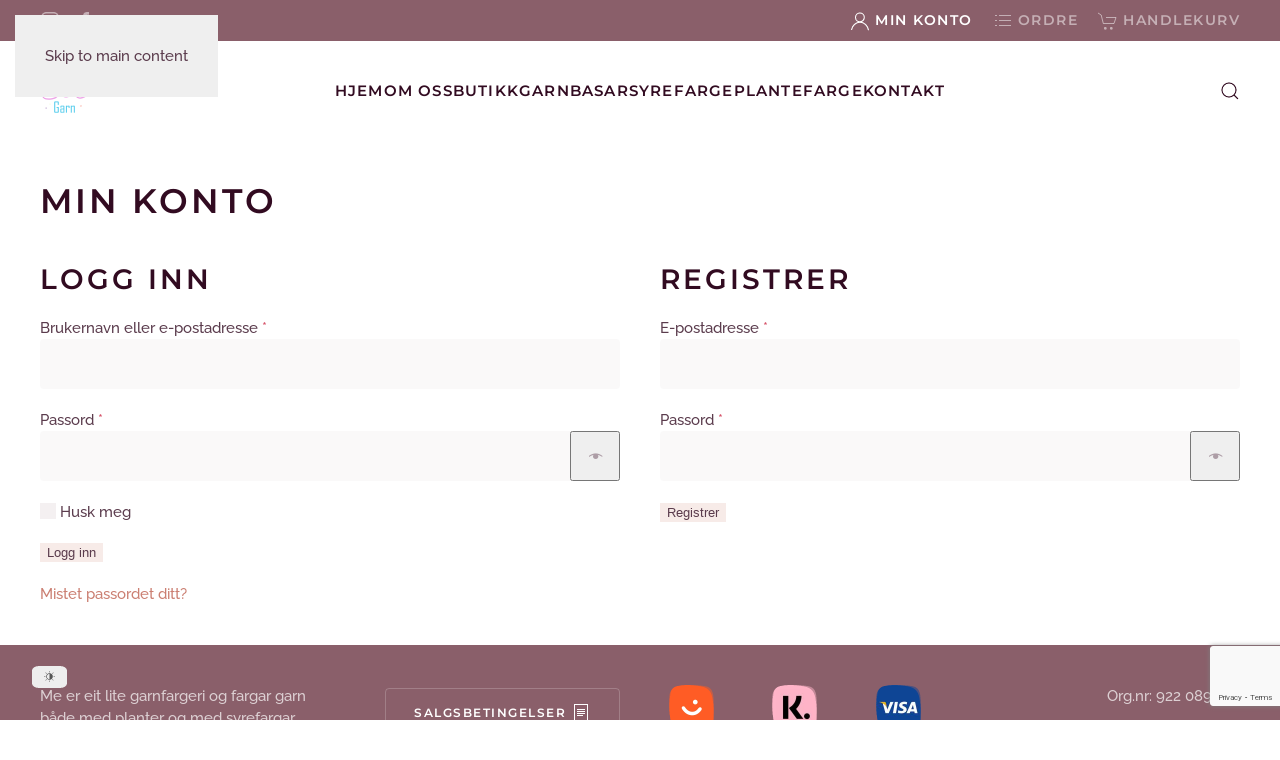

--- FILE ---
content_type: text/html; charset=utf-8
request_url: https://www.google.com/recaptcha/api2/anchor?ar=1&k=6LdXX-YqAAAAAEtgkoGizeVSh7lUE7X4ExlYkOCf&co=aHR0cHM6Ly9jdGVnYXJuLm5vOjQ0Mw..&hl=en&v=N67nZn4AqZkNcbeMu4prBgzg&size=invisible&anchor-ms=20000&execute-ms=30000&cb=6gcbezs26ah1
body_size: 48606
content:
<!DOCTYPE HTML><html dir="ltr" lang="en"><head><meta http-equiv="Content-Type" content="text/html; charset=UTF-8">
<meta http-equiv="X-UA-Compatible" content="IE=edge">
<title>reCAPTCHA</title>
<style type="text/css">
/* cyrillic-ext */
@font-face {
  font-family: 'Roboto';
  font-style: normal;
  font-weight: 400;
  font-stretch: 100%;
  src: url(//fonts.gstatic.com/s/roboto/v48/KFO7CnqEu92Fr1ME7kSn66aGLdTylUAMa3GUBHMdazTgWw.woff2) format('woff2');
  unicode-range: U+0460-052F, U+1C80-1C8A, U+20B4, U+2DE0-2DFF, U+A640-A69F, U+FE2E-FE2F;
}
/* cyrillic */
@font-face {
  font-family: 'Roboto';
  font-style: normal;
  font-weight: 400;
  font-stretch: 100%;
  src: url(//fonts.gstatic.com/s/roboto/v48/KFO7CnqEu92Fr1ME7kSn66aGLdTylUAMa3iUBHMdazTgWw.woff2) format('woff2');
  unicode-range: U+0301, U+0400-045F, U+0490-0491, U+04B0-04B1, U+2116;
}
/* greek-ext */
@font-face {
  font-family: 'Roboto';
  font-style: normal;
  font-weight: 400;
  font-stretch: 100%;
  src: url(//fonts.gstatic.com/s/roboto/v48/KFO7CnqEu92Fr1ME7kSn66aGLdTylUAMa3CUBHMdazTgWw.woff2) format('woff2');
  unicode-range: U+1F00-1FFF;
}
/* greek */
@font-face {
  font-family: 'Roboto';
  font-style: normal;
  font-weight: 400;
  font-stretch: 100%;
  src: url(//fonts.gstatic.com/s/roboto/v48/KFO7CnqEu92Fr1ME7kSn66aGLdTylUAMa3-UBHMdazTgWw.woff2) format('woff2');
  unicode-range: U+0370-0377, U+037A-037F, U+0384-038A, U+038C, U+038E-03A1, U+03A3-03FF;
}
/* math */
@font-face {
  font-family: 'Roboto';
  font-style: normal;
  font-weight: 400;
  font-stretch: 100%;
  src: url(//fonts.gstatic.com/s/roboto/v48/KFO7CnqEu92Fr1ME7kSn66aGLdTylUAMawCUBHMdazTgWw.woff2) format('woff2');
  unicode-range: U+0302-0303, U+0305, U+0307-0308, U+0310, U+0312, U+0315, U+031A, U+0326-0327, U+032C, U+032F-0330, U+0332-0333, U+0338, U+033A, U+0346, U+034D, U+0391-03A1, U+03A3-03A9, U+03B1-03C9, U+03D1, U+03D5-03D6, U+03F0-03F1, U+03F4-03F5, U+2016-2017, U+2034-2038, U+203C, U+2040, U+2043, U+2047, U+2050, U+2057, U+205F, U+2070-2071, U+2074-208E, U+2090-209C, U+20D0-20DC, U+20E1, U+20E5-20EF, U+2100-2112, U+2114-2115, U+2117-2121, U+2123-214F, U+2190, U+2192, U+2194-21AE, U+21B0-21E5, U+21F1-21F2, U+21F4-2211, U+2213-2214, U+2216-22FF, U+2308-230B, U+2310, U+2319, U+231C-2321, U+2336-237A, U+237C, U+2395, U+239B-23B7, U+23D0, U+23DC-23E1, U+2474-2475, U+25AF, U+25B3, U+25B7, U+25BD, U+25C1, U+25CA, U+25CC, U+25FB, U+266D-266F, U+27C0-27FF, U+2900-2AFF, U+2B0E-2B11, U+2B30-2B4C, U+2BFE, U+3030, U+FF5B, U+FF5D, U+1D400-1D7FF, U+1EE00-1EEFF;
}
/* symbols */
@font-face {
  font-family: 'Roboto';
  font-style: normal;
  font-weight: 400;
  font-stretch: 100%;
  src: url(//fonts.gstatic.com/s/roboto/v48/KFO7CnqEu92Fr1ME7kSn66aGLdTylUAMaxKUBHMdazTgWw.woff2) format('woff2');
  unicode-range: U+0001-000C, U+000E-001F, U+007F-009F, U+20DD-20E0, U+20E2-20E4, U+2150-218F, U+2190, U+2192, U+2194-2199, U+21AF, U+21E6-21F0, U+21F3, U+2218-2219, U+2299, U+22C4-22C6, U+2300-243F, U+2440-244A, U+2460-24FF, U+25A0-27BF, U+2800-28FF, U+2921-2922, U+2981, U+29BF, U+29EB, U+2B00-2BFF, U+4DC0-4DFF, U+FFF9-FFFB, U+10140-1018E, U+10190-1019C, U+101A0, U+101D0-101FD, U+102E0-102FB, U+10E60-10E7E, U+1D2C0-1D2D3, U+1D2E0-1D37F, U+1F000-1F0FF, U+1F100-1F1AD, U+1F1E6-1F1FF, U+1F30D-1F30F, U+1F315, U+1F31C, U+1F31E, U+1F320-1F32C, U+1F336, U+1F378, U+1F37D, U+1F382, U+1F393-1F39F, U+1F3A7-1F3A8, U+1F3AC-1F3AF, U+1F3C2, U+1F3C4-1F3C6, U+1F3CA-1F3CE, U+1F3D4-1F3E0, U+1F3ED, U+1F3F1-1F3F3, U+1F3F5-1F3F7, U+1F408, U+1F415, U+1F41F, U+1F426, U+1F43F, U+1F441-1F442, U+1F444, U+1F446-1F449, U+1F44C-1F44E, U+1F453, U+1F46A, U+1F47D, U+1F4A3, U+1F4B0, U+1F4B3, U+1F4B9, U+1F4BB, U+1F4BF, U+1F4C8-1F4CB, U+1F4D6, U+1F4DA, U+1F4DF, U+1F4E3-1F4E6, U+1F4EA-1F4ED, U+1F4F7, U+1F4F9-1F4FB, U+1F4FD-1F4FE, U+1F503, U+1F507-1F50B, U+1F50D, U+1F512-1F513, U+1F53E-1F54A, U+1F54F-1F5FA, U+1F610, U+1F650-1F67F, U+1F687, U+1F68D, U+1F691, U+1F694, U+1F698, U+1F6AD, U+1F6B2, U+1F6B9-1F6BA, U+1F6BC, U+1F6C6-1F6CF, U+1F6D3-1F6D7, U+1F6E0-1F6EA, U+1F6F0-1F6F3, U+1F6F7-1F6FC, U+1F700-1F7FF, U+1F800-1F80B, U+1F810-1F847, U+1F850-1F859, U+1F860-1F887, U+1F890-1F8AD, U+1F8B0-1F8BB, U+1F8C0-1F8C1, U+1F900-1F90B, U+1F93B, U+1F946, U+1F984, U+1F996, U+1F9E9, U+1FA00-1FA6F, U+1FA70-1FA7C, U+1FA80-1FA89, U+1FA8F-1FAC6, U+1FACE-1FADC, U+1FADF-1FAE9, U+1FAF0-1FAF8, U+1FB00-1FBFF;
}
/* vietnamese */
@font-face {
  font-family: 'Roboto';
  font-style: normal;
  font-weight: 400;
  font-stretch: 100%;
  src: url(//fonts.gstatic.com/s/roboto/v48/KFO7CnqEu92Fr1ME7kSn66aGLdTylUAMa3OUBHMdazTgWw.woff2) format('woff2');
  unicode-range: U+0102-0103, U+0110-0111, U+0128-0129, U+0168-0169, U+01A0-01A1, U+01AF-01B0, U+0300-0301, U+0303-0304, U+0308-0309, U+0323, U+0329, U+1EA0-1EF9, U+20AB;
}
/* latin-ext */
@font-face {
  font-family: 'Roboto';
  font-style: normal;
  font-weight: 400;
  font-stretch: 100%;
  src: url(//fonts.gstatic.com/s/roboto/v48/KFO7CnqEu92Fr1ME7kSn66aGLdTylUAMa3KUBHMdazTgWw.woff2) format('woff2');
  unicode-range: U+0100-02BA, U+02BD-02C5, U+02C7-02CC, U+02CE-02D7, U+02DD-02FF, U+0304, U+0308, U+0329, U+1D00-1DBF, U+1E00-1E9F, U+1EF2-1EFF, U+2020, U+20A0-20AB, U+20AD-20C0, U+2113, U+2C60-2C7F, U+A720-A7FF;
}
/* latin */
@font-face {
  font-family: 'Roboto';
  font-style: normal;
  font-weight: 400;
  font-stretch: 100%;
  src: url(//fonts.gstatic.com/s/roboto/v48/KFO7CnqEu92Fr1ME7kSn66aGLdTylUAMa3yUBHMdazQ.woff2) format('woff2');
  unicode-range: U+0000-00FF, U+0131, U+0152-0153, U+02BB-02BC, U+02C6, U+02DA, U+02DC, U+0304, U+0308, U+0329, U+2000-206F, U+20AC, U+2122, U+2191, U+2193, U+2212, U+2215, U+FEFF, U+FFFD;
}
/* cyrillic-ext */
@font-face {
  font-family: 'Roboto';
  font-style: normal;
  font-weight: 500;
  font-stretch: 100%;
  src: url(//fonts.gstatic.com/s/roboto/v48/KFO7CnqEu92Fr1ME7kSn66aGLdTylUAMa3GUBHMdazTgWw.woff2) format('woff2');
  unicode-range: U+0460-052F, U+1C80-1C8A, U+20B4, U+2DE0-2DFF, U+A640-A69F, U+FE2E-FE2F;
}
/* cyrillic */
@font-face {
  font-family: 'Roboto';
  font-style: normal;
  font-weight: 500;
  font-stretch: 100%;
  src: url(//fonts.gstatic.com/s/roboto/v48/KFO7CnqEu92Fr1ME7kSn66aGLdTylUAMa3iUBHMdazTgWw.woff2) format('woff2');
  unicode-range: U+0301, U+0400-045F, U+0490-0491, U+04B0-04B1, U+2116;
}
/* greek-ext */
@font-face {
  font-family: 'Roboto';
  font-style: normal;
  font-weight: 500;
  font-stretch: 100%;
  src: url(//fonts.gstatic.com/s/roboto/v48/KFO7CnqEu92Fr1ME7kSn66aGLdTylUAMa3CUBHMdazTgWw.woff2) format('woff2');
  unicode-range: U+1F00-1FFF;
}
/* greek */
@font-face {
  font-family: 'Roboto';
  font-style: normal;
  font-weight: 500;
  font-stretch: 100%;
  src: url(//fonts.gstatic.com/s/roboto/v48/KFO7CnqEu92Fr1ME7kSn66aGLdTylUAMa3-UBHMdazTgWw.woff2) format('woff2');
  unicode-range: U+0370-0377, U+037A-037F, U+0384-038A, U+038C, U+038E-03A1, U+03A3-03FF;
}
/* math */
@font-face {
  font-family: 'Roboto';
  font-style: normal;
  font-weight: 500;
  font-stretch: 100%;
  src: url(//fonts.gstatic.com/s/roboto/v48/KFO7CnqEu92Fr1ME7kSn66aGLdTylUAMawCUBHMdazTgWw.woff2) format('woff2');
  unicode-range: U+0302-0303, U+0305, U+0307-0308, U+0310, U+0312, U+0315, U+031A, U+0326-0327, U+032C, U+032F-0330, U+0332-0333, U+0338, U+033A, U+0346, U+034D, U+0391-03A1, U+03A3-03A9, U+03B1-03C9, U+03D1, U+03D5-03D6, U+03F0-03F1, U+03F4-03F5, U+2016-2017, U+2034-2038, U+203C, U+2040, U+2043, U+2047, U+2050, U+2057, U+205F, U+2070-2071, U+2074-208E, U+2090-209C, U+20D0-20DC, U+20E1, U+20E5-20EF, U+2100-2112, U+2114-2115, U+2117-2121, U+2123-214F, U+2190, U+2192, U+2194-21AE, U+21B0-21E5, U+21F1-21F2, U+21F4-2211, U+2213-2214, U+2216-22FF, U+2308-230B, U+2310, U+2319, U+231C-2321, U+2336-237A, U+237C, U+2395, U+239B-23B7, U+23D0, U+23DC-23E1, U+2474-2475, U+25AF, U+25B3, U+25B7, U+25BD, U+25C1, U+25CA, U+25CC, U+25FB, U+266D-266F, U+27C0-27FF, U+2900-2AFF, U+2B0E-2B11, U+2B30-2B4C, U+2BFE, U+3030, U+FF5B, U+FF5D, U+1D400-1D7FF, U+1EE00-1EEFF;
}
/* symbols */
@font-face {
  font-family: 'Roboto';
  font-style: normal;
  font-weight: 500;
  font-stretch: 100%;
  src: url(//fonts.gstatic.com/s/roboto/v48/KFO7CnqEu92Fr1ME7kSn66aGLdTylUAMaxKUBHMdazTgWw.woff2) format('woff2');
  unicode-range: U+0001-000C, U+000E-001F, U+007F-009F, U+20DD-20E0, U+20E2-20E4, U+2150-218F, U+2190, U+2192, U+2194-2199, U+21AF, U+21E6-21F0, U+21F3, U+2218-2219, U+2299, U+22C4-22C6, U+2300-243F, U+2440-244A, U+2460-24FF, U+25A0-27BF, U+2800-28FF, U+2921-2922, U+2981, U+29BF, U+29EB, U+2B00-2BFF, U+4DC0-4DFF, U+FFF9-FFFB, U+10140-1018E, U+10190-1019C, U+101A0, U+101D0-101FD, U+102E0-102FB, U+10E60-10E7E, U+1D2C0-1D2D3, U+1D2E0-1D37F, U+1F000-1F0FF, U+1F100-1F1AD, U+1F1E6-1F1FF, U+1F30D-1F30F, U+1F315, U+1F31C, U+1F31E, U+1F320-1F32C, U+1F336, U+1F378, U+1F37D, U+1F382, U+1F393-1F39F, U+1F3A7-1F3A8, U+1F3AC-1F3AF, U+1F3C2, U+1F3C4-1F3C6, U+1F3CA-1F3CE, U+1F3D4-1F3E0, U+1F3ED, U+1F3F1-1F3F3, U+1F3F5-1F3F7, U+1F408, U+1F415, U+1F41F, U+1F426, U+1F43F, U+1F441-1F442, U+1F444, U+1F446-1F449, U+1F44C-1F44E, U+1F453, U+1F46A, U+1F47D, U+1F4A3, U+1F4B0, U+1F4B3, U+1F4B9, U+1F4BB, U+1F4BF, U+1F4C8-1F4CB, U+1F4D6, U+1F4DA, U+1F4DF, U+1F4E3-1F4E6, U+1F4EA-1F4ED, U+1F4F7, U+1F4F9-1F4FB, U+1F4FD-1F4FE, U+1F503, U+1F507-1F50B, U+1F50D, U+1F512-1F513, U+1F53E-1F54A, U+1F54F-1F5FA, U+1F610, U+1F650-1F67F, U+1F687, U+1F68D, U+1F691, U+1F694, U+1F698, U+1F6AD, U+1F6B2, U+1F6B9-1F6BA, U+1F6BC, U+1F6C6-1F6CF, U+1F6D3-1F6D7, U+1F6E0-1F6EA, U+1F6F0-1F6F3, U+1F6F7-1F6FC, U+1F700-1F7FF, U+1F800-1F80B, U+1F810-1F847, U+1F850-1F859, U+1F860-1F887, U+1F890-1F8AD, U+1F8B0-1F8BB, U+1F8C0-1F8C1, U+1F900-1F90B, U+1F93B, U+1F946, U+1F984, U+1F996, U+1F9E9, U+1FA00-1FA6F, U+1FA70-1FA7C, U+1FA80-1FA89, U+1FA8F-1FAC6, U+1FACE-1FADC, U+1FADF-1FAE9, U+1FAF0-1FAF8, U+1FB00-1FBFF;
}
/* vietnamese */
@font-face {
  font-family: 'Roboto';
  font-style: normal;
  font-weight: 500;
  font-stretch: 100%;
  src: url(//fonts.gstatic.com/s/roboto/v48/KFO7CnqEu92Fr1ME7kSn66aGLdTylUAMa3OUBHMdazTgWw.woff2) format('woff2');
  unicode-range: U+0102-0103, U+0110-0111, U+0128-0129, U+0168-0169, U+01A0-01A1, U+01AF-01B0, U+0300-0301, U+0303-0304, U+0308-0309, U+0323, U+0329, U+1EA0-1EF9, U+20AB;
}
/* latin-ext */
@font-face {
  font-family: 'Roboto';
  font-style: normal;
  font-weight: 500;
  font-stretch: 100%;
  src: url(//fonts.gstatic.com/s/roboto/v48/KFO7CnqEu92Fr1ME7kSn66aGLdTylUAMa3KUBHMdazTgWw.woff2) format('woff2');
  unicode-range: U+0100-02BA, U+02BD-02C5, U+02C7-02CC, U+02CE-02D7, U+02DD-02FF, U+0304, U+0308, U+0329, U+1D00-1DBF, U+1E00-1E9F, U+1EF2-1EFF, U+2020, U+20A0-20AB, U+20AD-20C0, U+2113, U+2C60-2C7F, U+A720-A7FF;
}
/* latin */
@font-face {
  font-family: 'Roboto';
  font-style: normal;
  font-weight: 500;
  font-stretch: 100%;
  src: url(//fonts.gstatic.com/s/roboto/v48/KFO7CnqEu92Fr1ME7kSn66aGLdTylUAMa3yUBHMdazQ.woff2) format('woff2');
  unicode-range: U+0000-00FF, U+0131, U+0152-0153, U+02BB-02BC, U+02C6, U+02DA, U+02DC, U+0304, U+0308, U+0329, U+2000-206F, U+20AC, U+2122, U+2191, U+2193, U+2212, U+2215, U+FEFF, U+FFFD;
}
/* cyrillic-ext */
@font-face {
  font-family: 'Roboto';
  font-style: normal;
  font-weight: 900;
  font-stretch: 100%;
  src: url(//fonts.gstatic.com/s/roboto/v48/KFO7CnqEu92Fr1ME7kSn66aGLdTylUAMa3GUBHMdazTgWw.woff2) format('woff2');
  unicode-range: U+0460-052F, U+1C80-1C8A, U+20B4, U+2DE0-2DFF, U+A640-A69F, U+FE2E-FE2F;
}
/* cyrillic */
@font-face {
  font-family: 'Roboto';
  font-style: normal;
  font-weight: 900;
  font-stretch: 100%;
  src: url(//fonts.gstatic.com/s/roboto/v48/KFO7CnqEu92Fr1ME7kSn66aGLdTylUAMa3iUBHMdazTgWw.woff2) format('woff2');
  unicode-range: U+0301, U+0400-045F, U+0490-0491, U+04B0-04B1, U+2116;
}
/* greek-ext */
@font-face {
  font-family: 'Roboto';
  font-style: normal;
  font-weight: 900;
  font-stretch: 100%;
  src: url(//fonts.gstatic.com/s/roboto/v48/KFO7CnqEu92Fr1ME7kSn66aGLdTylUAMa3CUBHMdazTgWw.woff2) format('woff2');
  unicode-range: U+1F00-1FFF;
}
/* greek */
@font-face {
  font-family: 'Roboto';
  font-style: normal;
  font-weight: 900;
  font-stretch: 100%;
  src: url(//fonts.gstatic.com/s/roboto/v48/KFO7CnqEu92Fr1ME7kSn66aGLdTylUAMa3-UBHMdazTgWw.woff2) format('woff2');
  unicode-range: U+0370-0377, U+037A-037F, U+0384-038A, U+038C, U+038E-03A1, U+03A3-03FF;
}
/* math */
@font-face {
  font-family: 'Roboto';
  font-style: normal;
  font-weight: 900;
  font-stretch: 100%;
  src: url(//fonts.gstatic.com/s/roboto/v48/KFO7CnqEu92Fr1ME7kSn66aGLdTylUAMawCUBHMdazTgWw.woff2) format('woff2');
  unicode-range: U+0302-0303, U+0305, U+0307-0308, U+0310, U+0312, U+0315, U+031A, U+0326-0327, U+032C, U+032F-0330, U+0332-0333, U+0338, U+033A, U+0346, U+034D, U+0391-03A1, U+03A3-03A9, U+03B1-03C9, U+03D1, U+03D5-03D6, U+03F0-03F1, U+03F4-03F5, U+2016-2017, U+2034-2038, U+203C, U+2040, U+2043, U+2047, U+2050, U+2057, U+205F, U+2070-2071, U+2074-208E, U+2090-209C, U+20D0-20DC, U+20E1, U+20E5-20EF, U+2100-2112, U+2114-2115, U+2117-2121, U+2123-214F, U+2190, U+2192, U+2194-21AE, U+21B0-21E5, U+21F1-21F2, U+21F4-2211, U+2213-2214, U+2216-22FF, U+2308-230B, U+2310, U+2319, U+231C-2321, U+2336-237A, U+237C, U+2395, U+239B-23B7, U+23D0, U+23DC-23E1, U+2474-2475, U+25AF, U+25B3, U+25B7, U+25BD, U+25C1, U+25CA, U+25CC, U+25FB, U+266D-266F, U+27C0-27FF, U+2900-2AFF, U+2B0E-2B11, U+2B30-2B4C, U+2BFE, U+3030, U+FF5B, U+FF5D, U+1D400-1D7FF, U+1EE00-1EEFF;
}
/* symbols */
@font-face {
  font-family: 'Roboto';
  font-style: normal;
  font-weight: 900;
  font-stretch: 100%;
  src: url(//fonts.gstatic.com/s/roboto/v48/KFO7CnqEu92Fr1ME7kSn66aGLdTylUAMaxKUBHMdazTgWw.woff2) format('woff2');
  unicode-range: U+0001-000C, U+000E-001F, U+007F-009F, U+20DD-20E0, U+20E2-20E4, U+2150-218F, U+2190, U+2192, U+2194-2199, U+21AF, U+21E6-21F0, U+21F3, U+2218-2219, U+2299, U+22C4-22C6, U+2300-243F, U+2440-244A, U+2460-24FF, U+25A0-27BF, U+2800-28FF, U+2921-2922, U+2981, U+29BF, U+29EB, U+2B00-2BFF, U+4DC0-4DFF, U+FFF9-FFFB, U+10140-1018E, U+10190-1019C, U+101A0, U+101D0-101FD, U+102E0-102FB, U+10E60-10E7E, U+1D2C0-1D2D3, U+1D2E0-1D37F, U+1F000-1F0FF, U+1F100-1F1AD, U+1F1E6-1F1FF, U+1F30D-1F30F, U+1F315, U+1F31C, U+1F31E, U+1F320-1F32C, U+1F336, U+1F378, U+1F37D, U+1F382, U+1F393-1F39F, U+1F3A7-1F3A8, U+1F3AC-1F3AF, U+1F3C2, U+1F3C4-1F3C6, U+1F3CA-1F3CE, U+1F3D4-1F3E0, U+1F3ED, U+1F3F1-1F3F3, U+1F3F5-1F3F7, U+1F408, U+1F415, U+1F41F, U+1F426, U+1F43F, U+1F441-1F442, U+1F444, U+1F446-1F449, U+1F44C-1F44E, U+1F453, U+1F46A, U+1F47D, U+1F4A3, U+1F4B0, U+1F4B3, U+1F4B9, U+1F4BB, U+1F4BF, U+1F4C8-1F4CB, U+1F4D6, U+1F4DA, U+1F4DF, U+1F4E3-1F4E6, U+1F4EA-1F4ED, U+1F4F7, U+1F4F9-1F4FB, U+1F4FD-1F4FE, U+1F503, U+1F507-1F50B, U+1F50D, U+1F512-1F513, U+1F53E-1F54A, U+1F54F-1F5FA, U+1F610, U+1F650-1F67F, U+1F687, U+1F68D, U+1F691, U+1F694, U+1F698, U+1F6AD, U+1F6B2, U+1F6B9-1F6BA, U+1F6BC, U+1F6C6-1F6CF, U+1F6D3-1F6D7, U+1F6E0-1F6EA, U+1F6F0-1F6F3, U+1F6F7-1F6FC, U+1F700-1F7FF, U+1F800-1F80B, U+1F810-1F847, U+1F850-1F859, U+1F860-1F887, U+1F890-1F8AD, U+1F8B0-1F8BB, U+1F8C0-1F8C1, U+1F900-1F90B, U+1F93B, U+1F946, U+1F984, U+1F996, U+1F9E9, U+1FA00-1FA6F, U+1FA70-1FA7C, U+1FA80-1FA89, U+1FA8F-1FAC6, U+1FACE-1FADC, U+1FADF-1FAE9, U+1FAF0-1FAF8, U+1FB00-1FBFF;
}
/* vietnamese */
@font-face {
  font-family: 'Roboto';
  font-style: normal;
  font-weight: 900;
  font-stretch: 100%;
  src: url(//fonts.gstatic.com/s/roboto/v48/KFO7CnqEu92Fr1ME7kSn66aGLdTylUAMa3OUBHMdazTgWw.woff2) format('woff2');
  unicode-range: U+0102-0103, U+0110-0111, U+0128-0129, U+0168-0169, U+01A0-01A1, U+01AF-01B0, U+0300-0301, U+0303-0304, U+0308-0309, U+0323, U+0329, U+1EA0-1EF9, U+20AB;
}
/* latin-ext */
@font-face {
  font-family: 'Roboto';
  font-style: normal;
  font-weight: 900;
  font-stretch: 100%;
  src: url(//fonts.gstatic.com/s/roboto/v48/KFO7CnqEu92Fr1ME7kSn66aGLdTylUAMa3KUBHMdazTgWw.woff2) format('woff2');
  unicode-range: U+0100-02BA, U+02BD-02C5, U+02C7-02CC, U+02CE-02D7, U+02DD-02FF, U+0304, U+0308, U+0329, U+1D00-1DBF, U+1E00-1E9F, U+1EF2-1EFF, U+2020, U+20A0-20AB, U+20AD-20C0, U+2113, U+2C60-2C7F, U+A720-A7FF;
}
/* latin */
@font-face {
  font-family: 'Roboto';
  font-style: normal;
  font-weight: 900;
  font-stretch: 100%;
  src: url(//fonts.gstatic.com/s/roboto/v48/KFO7CnqEu92Fr1ME7kSn66aGLdTylUAMa3yUBHMdazQ.woff2) format('woff2');
  unicode-range: U+0000-00FF, U+0131, U+0152-0153, U+02BB-02BC, U+02C6, U+02DA, U+02DC, U+0304, U+0308, U+0329, U+2000-206F, U+20AC, U+2122, U+2191, U+2193, U+2212, U+2215, U+FEFF, U+FFFD;
}

</style>
<link rel="stylesheet" type="text/css" href="https://www.gstatic.com/recaptcha/releases/N67nZn4AqZkNcbeMu4prBgzg/styles__ltr.css">
<script nonce="c4URJ5jzoB7pYCzUaQl12Q" type="text/javascript">window['__recaptcha_api'] = 'https://www.google.com/recaptcha/api2/';</script>
<script type="text/javascript" src="https://www.gstatic.com/recaptcha/releases/N67nZn4AqZkNcbeMu4prBgzg/recaptcha__en.js" nonce="c4URJ5jzoB7pYCzUaQl12Q">
      
    </script></head>
<body><div id="rc-anchor-alert" class="rc-anchor-alert"></div>
<input type="hidden" id="recaptcha-token" value="[base64]">
<script type="text/javascript" nonce="c4URJ5jzoB7pYCzUaQl12Q">
      recaptcha.anchor.Main.init("[\x22ainput\x22,[\x22bgdata\x22,\x22\x22,\[base64]/[base64]/[base64]/[base64]/[base64]/[base64]/KGcoTywyNTMsTy5PKSxVRyhPLEMpKTpnKE8sMjUzLEMpLE8pKSxsKSksTykpfSxieT1mdW5jdGlvbihDLE8sdSxsKXtmb3IobD0odT1SKEMpLDApO08+MDtPLS0pbD1sPDw4fFooQyk7ZyhDLHUsbCl9LFVHPWZ1bmN0aW9uKEMsTyl7Qy5pLmxlbmd0aD4xMDQ/[base64]/[base64]/[base64]/[base64]/[base64]/[base64]/[base64]\\u003d\x22,\[base64]\x22,\[base64]/[base64]/CvVDCtXbCsMOlBwfCqMKwQU/Du8ODPsKTR8KpIMOkwpLDoQ/[base64]/DvcKEcCpKDDdYGn00N3PDjsOSHDoxwpHCgAXDkcOcO1V7w7E5wrNzwpXCk8K+w5sIQwR7CcO1TAcTwoomU8KJBCnDqMOXw6dhwpDDhsOFV8KXwozCr2LCgkN1wrLDvcOIwpTDhXrDqMORwqfCucO1A8KyE8K0bMK/w4vDj8OPR8Kiw5/[base64]/[base64]/w78VZ8KTw6HDvy4/w5PChTwmaRXDpsOTw5LDvsO/wr4YwofDkAl6wqLCmsOuPcKNwqoRwpbDqD3Dh8OjHB1DM8Knwr8QcUMRw6oCE3EyO8OIPMOBw7rDtsOqDD8dMxsmDMKow694wox1MhjCsQAGw5bDn1Ymw5wbw7DCpEoyaVvCrcO6w7poGsOawr/DmVnDpMO3wpHDosOVe8OUw4TChHkfw6JvTcK1w4nDpcODMG4qw7HDtkHCnsO9HRvDusO1wonDocOkwpHDrzPDqcK/wpXCoEIOPUokdhJEIMKWFn81agJSCgDCkiLDqHxYw7HDjzcCNsOSw54/wo7DtD7DpVTCusKlwq9fIWsMaMOLDjLCm8OVRiHDpMObw51kwrUxXsOUw6l/DsOhZQBHbsOwwprDjgluw5bCrzfDozDCuVXDs8K+w5Jcw63DoAPDqC4Zw619wozCucOFwpNXNQjDtMKCfx1eEnpBwp5vIzHCmcOdQ8KDJ1dRwoBMwplzNcK7YMO5w7nClMKuw4/DrhwidcOQP1fCmEx6Oicnw5VAb24kU8Kzd00bUn5sYGFEbiE0McOXAg1Bw7LDsQnDocO9w7VTw7TDph/[base64]/wrAAPMKGwolUQsK1wrEbw4jDqCbDmEl2cgLDlSImI8KewpLDjsOFf1/CqhxCwrw+wpQVwofCn1EucGjDocOvwqMBwqLDlcKqw5ltb2FmwqjDl8ObworCtcK4w70NYMKrw6jDt8KJa8O3AcO4JyN+IsOCw4LCrgYTwrrDuH0Fw4xAw4fDlDlNT8KiBcKTHcOKVMOTw70nF8OaGAXCqMOpEsKTw5caVAfCh8Ohw67CuSnDh04mTFRZH0oOwp/Dl07Dqg/DicO9MDXDkwnDqTrCtxLClcKqwo4Nw48+Wm0uwpLCslwbw6/DrcKCwqLDmGEqw5/[base64]/e8OmacO3EMKBdMKxBHfClANzbsKmfMKeXDYowqzCuMKrwoojMsK5Um7Dv8KKwrrCsUNuL8OMwpwZwog6wrbCvEVEHsKow7N9HcOkwpgOcl5Qw5XDtMKYCcK3wo/DksKGBcKiA0TDtcKJwo1qwrDDvsKgw6TDlcKdQ8OrJl0nwpg1W8KNbMO1dQAhwqcLbDPDlw5JLkUBw7PCs8KXwoJ5wrrDrcO1dArCihHDv8KDD8O5wpnCjEbDlsK4T8KWHsKLZVhXwr0RTMOLVMOZLsKww7DDrRbDk8KEwowef8OvJW7Dl253wqM/ZsOlHyZkLsO/[base64]/[base64]/DjQzCllTCv2TDsMOdw55jG8KdQ8K2w55qwrTDmT3DkMKJw6PDjcOUJcKbfMOgYAM7wrLDqTDCpgnCkG8lwp4Ew5XCt8Otw5lkPcKvRcOtw7nDqMKFeMKPwp7Dn37Cp1XDvA/[base64]/A8OvZ3vDtcKcwqhSwrvDucOdw4TDrxHCt3LDvcORaQTDk1bClkAmwpTDuMK7wr8FwpbCrMOXSsKSwq3CjcOYwpB6bcKIw53DrDLDo27CrQnDmRfDvsOAW8KzwobDncOnwonDtsOAw6XDgWzCpcOWBcOraRTCscOUNMKew6pUBU12TcO/dcKIWSAqJkvDocKywq3Co8KpwrQqw4pYZBzDmX3CgnPDtMOxwrbDpFMLwqBAWyIWw6LDrTbDuyJtHnrDkztLw7PDuD/[base64]/CqRDCnB12w5jCgHHCiWt8I8K4wrXDqlzDnGEGw7DDg8KDJSXDosKlWMKEJHkCQQ3DswB+wqtewrbDtwPCrDYIwrPDvMO8J8KDbsKZwqjDosOgw5d0KsKQNcKTGi/[base64]/[base64]/DonnClnjCgnrDgCcbW1PDrcOcw6/DusOOw4LCo1ApUTbCgwB2e8K7wqXCn8K1wojDvwzDnRZcZmAMdHVpdwrDs3DCtMKUw4HCvsKmDMOnwqXDosOHcE7DkGnDgV3DncOJLMOCwovDp8KZw4LDicKXOBZzwo59wp3DvXd3wrrClMOJw5ESwr9LwpHCisKOZQ/DnXnDk8O+wosIw4EXbcKBw7TCnWHDnMOfw6LDtcKkf17DncOzw6PDgAfCqsKYFETCn3cNw6/DtcOUwr0XIMO/[base64]/[base64]/DmkLCtsOUIsOkX0sIKU/DncKuw7YmGQTCnsO4wqHDrMK0w4YHEMOswpxuY8KmK8OQcsOww7jDucKSCnfCvhF5P3g5wpEFe8OtS3t9bsKTw4/ClsOMwqQgPsO4w73Clwl8wqTDqcOiw5LDlsKyw7NWw4XCjXLDh03Cu8KewrjDr8K7wpzCtcOowp7CjsKYRWMUJcKPw49kwogHSy3Cpn7CosKWwr3DhsOVLsK2wp/Ch8KdK0sqUyMDfsKZdcOgw7bDgjPCij4Awo/Cq8OEw4XDjRHCpm/DpgLDsV/DuTxWw5saw79Qw7VfwrnChCwWwpUNw6XDuMOTccKUw5cdLcKfw7LDlU/CvUxnFXpNIcOnX23CiMO6w65BbHLCgsKGKcKtES1Ow5ZWXS0/[base64]/DnXIcw4nDrHICw4NowrBAwqrCtsK/wpfCggAmwqvDkCUUEMOLIhZla8OUL3BIwpo0w4c+CBXDmEbCisOqw4dkw73DisOPw6x4w6E1w5hIwr/[base64]/DoH7ColbDl8Ohe8Kqw7h6wqIWw7cEC8OowrbCtnlfdsOBXl3DjA7DosO9aTnDgghdG25xUsK6IRYEwr50wr/Dr3xTw47Dl8Klw6vDmAIWDsO7wrLDl8OYwrdEwpUzD3gpYiPCpA/Dui7DvyDCg8KaGsKpwprDsjfCnWEDw4kQLsKxNlnCt8Kyw7rCtcKlPsKYVzBKwrVYwqhgw6dlwrkkVMOELys8cRJDYsKUO1vCjMK0w7Ibw6TDrDBDwp53wqkmwrVrfTNvOxg3AcKqVgzCvDPDg8OkR2hTwo/Di8K/[base64]/a0/CujXCvMOdeGF+OHcNwqbDrEzDtlTCpDvDusOdGsO+VsK8wpDDvMOuLCk1wojCv8OuSgEzwr3DqMOWwrvDjcOia8KXRXh8w4UPw7Qww4/DgMKMwpofAivCmMKiw6klOy01w4IWcMK/PFXCqVJASG92w7NxfsONTcKXw54Jw5hGLcKLQ3BfwrxlwpbDlcKwQDYuw6fCtMKQwo7Dl8O4AF/[base64]/Bwdew79zw4jDuFAyWcOoZBsBOnfCpk7DrCFBwpR/w5HDrsK2IcKbUSlfbsK7NsOJwpA4wpleNCbDk2NfOMKMT27DmQbDnMOnwrwPXMOuVMOPwrYVwrdWw63CvxUGw5t6wpxVEcK5L1s/wpHCosK1LkvDgMOfw7srwr1uwqpEaVrDmXTDul7DiR45Gzp7CsKXbsKUwq4iIQfDjsKTwrXCrcKWMl/[base64]/DhcKBw4kKw6DDt1jDpz1tw6DDni4+w7TCicOFeMKAwrfCi8KcEj9jwrrCrnUVPsO2wqgKZMOkw50NW20sfsOFSMOtb2nDullKwolIw5nDu8K8woQ6YcOxw6/CtsOAwoLDuXHDgnV2wr/DisKawpzDtsOhS8K9wrMEAnUTaMOTw63CmgALNDDCicOxQE5rwoXDgTMZwoFsR8KxMcKiesO6aAtNEsK5w6vClmAWw5AwHMKKwpIScVDCv8K8wqTCt8OafcOvKk/ChQpDwrs2w6J2IAzCo8KDGsOaw7lxYcKsQ3vCs8OhwrzChSAcw45PQcKvw61PQcKwSVYEw7suwpjDkcOpwoVTw50rw7U9J3LCsMKYwoXCm8OwwoAvecOdw7bDiXQfwr7DkMOTwobDnHsvEMKzwrwMKwV/F8Oyw5HDlMKVwq4RW3FTw4oaw6vCpAHCgEJ1f8Ojw4/CqAnCkcK2ZMO6ecO7woxNwq1nPD8cw5jCh3rCqMKBK8OVw694w7xYFMOswod+wrjDsSFcPgBWRW0aw5J/ZMKAw4Jqw6jCvcKuw6oMw6rDnWTCisOewojDiyHDtnE8w6ksAXvDr2F7w6jDtRLCvy/CrsKFwqjCl8KVAsKwwqxFw5wYZ3xTYFhDw5J5w7PCiV/DqMK/w5XCjsKBwpXCi8KTdXoBJgIEdnZbBjjCh8KMwocPw6ZwP8K6QMOpw5nCqMKgB8O+wr/Dky0PB8KYPm7ClQMtw7nDpSbClGYsf8OXw5sXwq3Cu01kPgDDrsKww4U1D8Kew6bDncOBUMO8wrY4Ig/CiRjCmgcowprDsV1kT8ObACTDthtgw7F6dcKONsKkKMKvW0ofw64Lwo1sw6B6w7Rpw5LDhTV/V1M6OsKFw4ZlNcKiwq/DmMOkI8Kmw6XDo151AsOoXsKaUX/[base64]/CiSHDllnCqTZ2fMKTK8Kawo7CnMOFwq9rw7laang9LcOUwrdCNcOfSlDCoMKqbRHDpgkBB2BSJw/CtcK8woB8AGLCk8ORZXrDk1zChcKWw7gmDsOvwpPDgMKvNcOKRmjDgcKhw4BXwpvCvcOOw5zDsgXCtGgFw78Qwo4Bw4PCpcKPwo3DvsKdQMO/PsOtw5VNwrrDqsKww5tTw6PDvABBJMKCHsOEbXLCgcK2CHrDisOIw5Qmw7xDw48QDcOObcOBwqc+wojChFfDtcKBwq3CpMOTDw42w4QhZsKhScOMVsKYUMK5dy/CrUAowpXDrsKewoLChUlnUsKybUYTesOzw6BVwrBTGWXDuSVzw6RZw43CtcOUw5ksDsOSwo/CmMOzDE/[base64]/[base64]/Ds3ojwo7CvcKpHcOxacO5UsOVdsOEM8OCGsOaODd9WcOpeTNrElUcwq94M8Ocw5TCusOSwofCn07DkSnDsMOtfMOYY2xIwoo2DilID8OVw5gpLsK/[base64]/[base64]/f1DCrT7DiSzDkVnDsMOCbsOQwo7Ci8OiwqFyGWHDocKDXsKowoTCpcKOZcKqSwQNQ03DscO3GsOQBU8fw6hWw5nDkBkrw6PDs8K2wosew4pwc387JiVNw4BNw4bCrF0bdcKywrDCjS8QPCjDqwBoJsKlQ8OWdzvDpcO+wrwtNsKHCnddw4kfw6/Dm8OYIWfDhg3DrcKOAiIgw5TClcKnw7fCl8O8wqfCk3kgwr/CqTDCh8OwKlN3QykKwq/[base64]/SsK0w5JKwp5bBcKQBMK8w6jDmSnCocKqEcOWSG/Ds8OCOsKjEMOmw6xKwpzCsMO5STYhbMOKNCkDw4Nmw6t7XmwtTMO5CTMzWcKrE2TDoVbCo8Kpw7Fnw5/[base64]/CuQA6S1vDscKLw4UIw6/ClzNJB8OlJMKtw5tGw5YsPRbDgcOFwojDo3pnw6XChV4Rw4TDlAkMwqTDgxZTwps8LRPCvVnDnMKnwqfCqsKhwp57w7PChsKFdnvDtcKWdMKhwpJWwrszw6XCvxYKw7omw5LDshZgw4XDksOXwpRraiHDhn4gw6zChHzCjl/[base64]/CksOTRcO3JsKQwq03S8OxfgQ6aVUXdjDDlAvDicKNUcKcw6zCq8KAYFLCucKeT1TCrcKONHwQIMK0PcOawq/DnHHDi8Kow5rDkcOYwrnDlXl5Gh8DwqUbem/DoMKQw4Zow5Aow4JHwr3DvcKpd3wFwrguw6/ClWjCmcOtKMK0UcKnwobDpcOcZns6wo4KHkAlJMKnw5HCpEzDvcKVwqkue8KAJT0nw7zDll/CvTHChjTDicOYw4VNb8Ovw7zDqcOuTcKJwr9mw6nCqDLDv8Ole8OrwrQrwpUbTkcSwqzCsMOYUUVCwpViw4XCi1Frw5R1PBExw7ogw7TDg8OyB1ovYyLDq8OhwpNyQ8KwwqDCrMOxXsKfRMOLLMKYZi3CocKbwpzDncOFBT8mTlvCtFh/woPClSzCqsOFHcKVFMOSXl5SesK7wq3DqMOOw65QN8OZfcKac8K5L8KdwpF5wqwTw5DCl0wQworDkV1rwr7CqDA2wrTCiGAibSBIOcK9wrssRsK5fcOpdcOQNcO/VnQIwot7V0nDg8O9wrbCkWDCslk0w5YEbsOPIMKMw7fDgF1De8O8w53CrntOw53CkcOOwpJrw5fDj8K5Li7CiMOpZGEuw5rCkcKXwpAZwroww4/[base64]/w7h2fcOaaMKQw6/[base64]/HR5FTCDDl3/CnMOywqbChyU7w5/DisOqWXXCpsK3QcOxHMO1w7jCiinCmBo+cjLCoHk/w4vCnDM+Q8KET8O5XHvDjVnCqEIaG8OxJcK/wojCtFxww7jCvcOrwrp6CDvCmkJURWHDnVAbwp3ConPCgXvDrSJfwoJ6wr7CmTxbZURRfMKzNm0hR8KowpARwpM7w5EVwrZbcQjDoCZ4YcOoK8KVw7/CksOww4HDtWsnVsK0w5weUsO3JlU9HHggwoJawrZHwq3ChMKBCcOww6HDscOERCUnLHvDpsORwq51w7Fmwo7ChyDCjsKiw5Ynw7/DpHrCusKGOUFBKHfDlMOjXSsRw4TCuyfCtsO5w5RgGV0mwokZJcK9RcOvw54TwoQ5EcKkw5HCvMOREsKKwrpANQ/DmVZdM8K1eCfCuFI5wrDCt30Fw51wIsKbRmXCoD7DosOKP0bCgGE3wpliaMKiB8KfW3gFFXjCl23CmMKXdVzCqknDp2pxLMK2w44ywpHClMK2YHR/DU4LHcOsw77CqcOJw4rDtl8/w6ZnQijCj8OpDmLCmsOKwqsNcsOXwrTCgjs/ZcKxBHvDtyrCh8K6XD5Aw508Qy/DnlMKwqPChQHCnGZ9w7txw7rDjGYWL8OGGcKtw48PwqsLwoEQwoXDk8KSwobDjyfDkcOZXw/DvcOgPsKbSmHDiT8hwo8AC8KMw47DmsO1w5dLwohLwrY5aDXDtkrCjyUvw6vDrcOhZcO4JnM8wrInwqHDrMKYwoPCgcK6w4jDgcKswqlYw6EQIhMLwpAsQcOJw6nDqyxcPlYmK8ObwqzDpcOFbnDDpkXCtTw/IMOXw7XCiMKGwovCp2QWwpnCpMOsRsO3wqE3IQrClsOIcAQhw5/Dgz/[base64]/AR3CpsKjB1F2aEjDh8KfYD48SsKRDMKybMK7w6LChcOXS8OJc8OcwrQKVBTClcO2wo3CrcOyw6oWwrnCiRhOY8O7Hi3CmMODegJ3wo9vwpVWJ8K7w58qw5dBwo/Cp3zDs8OiAsKowqgKw6NFw47Dvy8uw4rCs0TCosOmw5RDNyd1wpDDtmNCwqhtUsO7w7HCmGtiw5XDrcKHBcK2KxfClw/CgVtbwodewooWT8O5eGx7wojDjsOMwrnDg8OFwp3DhcOrOMKzQMKuwpfCtcKBwq3DmsKzDcO7wrE7wo81esO6w5LCh8Kuw4HCtcKvw6DCti9Pw5bCtl9nWDTCtAPCiS8uwoDCocOZQMOhwrvDp8K3w7YyW1TCpwHCscKuwo/Cvj0LwpxDRcOIwr3CisO3wpzCqsKOfsO4DsKGw7bDtMOGw7fCmCzCrUgYw5HCuVLDlGFCw6jCpVR0w4vDgQNEw47CsSTDiGvDk8OWLsOtDsKxScOmw6IQwrjDuwvDrsOdw7dUw4kABVQNw7NdTVVJw6llwptqw7Nuw5TChcOYMsOowpDDqcObJMOENQFEPcK5dhzDjU/[base64]/DkiMJG0jDlw0Dw618wo8hWQgoXcKoUcK8wqg+w74Ww6dSX8KzwpZawoBcbsK/VsKWwpA3wo/CocKxFVdOXx/[base64]/DvcKUw4vCvcKFw4FLRlUkNk8HXRjCtcOmBB91w4rCoV7CtGUWw5AjwpkYw5TDpsKrwo5zwqjCtMK9wq3DgBfDhyLDmiVPwq8/Lm7CucOFw5bCh8K3w73CqMOTWMKid8OTw6vCvlnClcKRwrhVwqXCmyZ2w57DuMKlODkGwpLClSLDqSPCr8O+wqPCg3sWwqJjwo7CgcOXecKPacOTJHBuDRk0XcK3wpMYw4klZW8VS8OWDzsJLzHCvCBhecOTLTYCVsKsI1PCtGjCrFIQw6RFw6jCo8ONw7cWwr/DiDE6JhgjwrvCucOrw6bDvRPCkwHCjMOvwrFlw6/CkBpXwojDuhrDlcKGw5HDk04ow4Iww7FXwrnDh3nDnjnDlB/DjMKkMlHDh8KkwoTDrXUfwosyA8KZwpUVD8KSQ8Orw4/CtcOADx/DjsKxw5odw7BBw5bCpjxZWlfDnMKBw4XCuhU2UMOmw5zDjsKDWDLCpMOLw6ZVU8O0w54JKMOpw7Y1OcK1YT7CoMKve8OjQ27DjV13wrstS1PCm8Kkwq/Ck8Otw4/DisKzUFMxwoLCjMOqwrYdcVfDuMOCYUvDusO4Sm/DmcOFw7gvWcONYsOOwrF8XyrDosOqw4jDnSzCi8OCw6XChW/DqsK8wrIDd1dFLF5xwqXDn8KtRxzDoxMzCsOxw71Kw5UJw6NXJEHCocO7JU7CvMK/O8OTw6jDkAc/w4TDuVo4wrNNwqHCnCzDkMO1w5ZSOcKrw5zDkcOfw4TDq8KnwoRMYAPDhCIPVsOjwrbCosO5w77DicKFw7DCv8KULsOYbA/CqcOcwowXDVRcCcOKIl/Ci8KbwoDCq8OUbMKxwpvDkHbDgsKiwrDDnhlww73Dm8K9eMOta8KVVmAtS8OyQ2BCJCrDokkow4gHEhckVsOewp7DiyvDrn/DtsOjCsOmQcO1w73ClMKzwrXDigMLw7Baw58AYF0IwpLDicK0N0gcSMO9w55AecKDw53Cs3/DkMKnSMK+bsKiDcKmW8KVwoF5wppLw54Xw6cEwq01LhTDqzLCoFRtw684w50uGATCnMKDwpDCgsOMFkzDjRXDi8Kxw6nCpXVSw47CnsOnLcKfGMOAw67DtEBMwq/[base64]/DpMOsZkTDlT92w5hzXApEdmrCpMOKQjEjw6l1woEEfiVPQnE0w4rDiMKtwqc1wqofMXcvRsK7LjRdMMKLwrPCt8K9YMOYZ8OswpDClMK0KMOIIsKTwpAdwrRkw5rCpMKyw6omwohjw5/Dh8K9EMKBWsK/[base64]/[base64]/w5vDh8KSw7Ifw4nDocKUARXDsn4jcw0rUMO0w4hSw5/Dqx7DgsKrTcOxXsOyfnpUwqpgbQhGXH1VwqZ6w7DDgMO9LsKMwobCk0rDjMOqd8OIw50IwpJfw6wLL3JgY1jDpytyIcKIwrFXMG3DvMOsflpBw7B8f8OTE8O2Wgwkw68aK8Ocw43CkMOCdxPCqMOGCnw7w7kqWwMEXcKlwp/ChUtnbcOJw7bCvMKdwoTDuBbDlcOUw6TDl8OfX8OdwoHDqsOfb8Odwq3CtMOXw7Yka8OXw6g/w4LChh9GwpAmwpghwqBiGw3Csy0Iw7c6YcKcNcO7XMKjw5BIK8OYUMKLw4zCosOXZcK8wrbClVQ3LS/CpErCmBDCisKTw4JxwqUHw4I5PcKPw7FXw5AQTnzCtcOAwpXCncOMwqHCj8ObwpvDj0TCgcKLw7tDw6cvw77Dj0rDszbCiD4FasOlw5Fuw6/Dlg/[base64]/CmsO0FnU3AcOow6jCr8KsaMOuZzTDtUY7Y8Kmw6rCjSJtw5sAwp8Od2PDjMOkWj/CpnBHdMOPw6Aac2zCm2bDm8Kkw53DtE7CqMK8w6FZw73DvwtvHWw8E29Dw4QWw6jCnUHCtQPDtE5/w6g4JnBUZRnDmcOvMcOyw7tXFAdVRyTDnsKiYUpJWmkGJsOXEsKmDy0+ewTCqcOiQ8K7F01ZPQpacCcCwr/Dtxx4ScKTwrTCrDXCogVGwoUpwrEXEGNcw6fCjnLCg1DDgsKBw59Fw5Y4I8ObwrMFwpLCoMOpFHXDhMOXZsK8LcKzw4DDmcO1w5HCr2PDqS8pHwLCkw9EC0HCn8OVw4suwr/[base64]/[base64]/IsK0UsOrNQXCvcOcwrbDplF0A8O/G8K5w47DgibDjsOHwo7CqMK7AsK8w5bCnsOAw6rDvjQbBcOvW8O8BCA+XMOsZArDszjCj8KuIsKWSsKfwpvCosKYAgzCusK/w63ClRpgw43CmRMTFcOdHAJ7wp/[base64]/DowLCkMOsY0PCh8OUf3/CjcKMIVROw63DlMO+woHDmMOKAn0FdsKHw6YUHklhwqUJecKKecKUw6x6PsKDDBsreMKjIsOQw7nCjsOZw6UMY8KVKjXCkMO6KTbDsMKkwoPCil/Co8KvI1UEDMOAw7PDgU08w7nDqMOoUMOvw75mNsKoFmnCu8KWw6bCrg3CuUcUw5s6PHMPwqbDuBRew5oXw7vCpMKcwrTDqsOkLRUzwqF8w6NYHcKQO2rCvSzDlRwfw6HDocKnGMOsP29xwrBjwpvCji1TUC8KBgBzwpLDnMK9DcOvw7PCscOGLl0UKjFHS3LDuA/DoMOYdnHCkcOaFsKrFcK9w4cZwqULwozCp2cyCcOvwpQECMO1w5/[base64]/CgcORw5ASJRTCgH8Tw5fCuMO7wrUnwqg6wqjDhTjDt0/Cg8KnXcKHwopORUdzJMOCbcKuMwIyWFVgVcO0F8O/dsObw79iKBotwpzCj8OkDMOPE8OywoHClcKYw4TCkWnDmnYbV8OfX8K6G8O4CcOAW8K8w54iw6NuwpvDhMOxOTZJeMKew5TCpmjDvlh9GsK2HD5cB07Dgj8SE1jCih3Do8OWw7XCsXdKwrDCj3slU1d2dMOzw5w2w5N5w5pdOTTCi1sowptPZ0HChEzDhgbDicK/[base64]/DrcOabcKwc8K7wpvCmcOLwqFdRsO2MSzCl8Kqw5TClsKVwqs+P07Cpn7Cq8KlHiQew6fDpMKLEVHCtGjDsRJpw6DCv8KoTBZUD28gwp4/w4DChiU7w7pWRsOCwqYTw70zw7nCmiJXw7hLwo3Dn0tgQcK4AcOvQH7DjzhJZMK/wrhmwofCsjdJwpVbwrYua8K4w45IwqzDkMKFwqEgWkrCtUzCusO/cFLCocO9HnPCrMKBwrobfG44JSNBw68wasKLH1dTEHIqYMOSMMK9w4gfdnnDn2QAw60kwr9cwq3CrmfCosOuW3plJsK1FV0OJEbDpwpMKMKTw44LYMK8dnDCiComLQHDl8Ojw5fDgMKWw4vDrmjDlsKjWELCmsKMw7/DgcKPw7tfUAQSw5AWfMKZwr1ywrQ7F8OBczvDvcKjwo3DmcOjwqDCiztBw4A9OcOBw7PDpxjCscO2C8Ovw5pDw4QCwp1ewo8BfFHDkRQ8w4YpMMOPw4N/HMKvY8OEKBxrw5DCsirCu0nCnXzDi3jDjU7CgUcieHvCgUnDjBRcQsOUwrkKwoRVw5oxwq1ow75hIsOSdj3Cg1JPVMK9wrgAJShDwq1XEcOyw5Vtw4fCusOuwqNmE8Ogwok7P8KFwozDv8KEw6/CiDRawpDCtT5mBsKHMsOxRMKqw4NBwrw4w6RgS17ClsOFDWrCvsKzIEoGw53Dsi4IVgfCg8OIw4Ybw6l0NxYsUMKOw6fCi1LDqsOtQMK1dMKgHcORRnjCgcOEw5XDt3Qnw4nDocKewqrCvTxAwpPCmMKgwr1uw7Vlw77DpEwbJRrDicOHRcOyw4ZBw5/Dpi/[base64]/CjikuwpZTwoF4HADDi8Ksw7FMw5VQezFsw7Ujw5PCqcKlHhRYUjLDuX7Ci8KDwpbDrT0Aw6oZw5zCqBnDhMKMw5jDgng3w7Ihw5hcL8K+wpvCrynDsENpfkc6w6LChWHDuHbCnwFww7LDijDCrxgpwrMHwrTDuSDCtMO1c8KjwqPCjsOzwqhDSTlRwq00B8KrwqXDvV/DosKRwrANw6DCvcOpw4bCnX0Zwr/Dsj0aGMO5NVtewqXDpsK+w7DDmWt1R8OOHcOMw6t7WMOpClRlw5MRXsOAw59hw5chw7fCgGwUw5/[base64]/[base64]/DsAoCwoTCsDxiw6rCnMOjwqpHwo7CrjLDmHbCqsKwEsKSM8O2wql4wqxpw7bCkcOlQXJIezvDlsKEw6Bmwo7DsSgvwqJiDsOAw6PCmsKuRsOmwo3Dt8KrwpALw7BpZ0glwqVGOlTDmQ/CgMO9LQ7CvVTDpUAdKcO5w7PDp2wbw5LCmcOlGAxTw4PCtsKdcsKLPnLDjSHCjUlRw5R4SgjCq8O4w6ECel7Dix3CoMOuO3HDlMK+E0djD8KyABlmwqzDgcKEQmUTw59yTTwfw6krAynDnMKMwpofO8OYw5PDkcOUEy3CtsOJw4XDlz/Cq8ORw4wgw4A4GVXCjsKdLcOoazfCo8K/HH7CssOTw555EDoww6oAN0psUMOOw6ViwqLCkcO4w6RScTzCg0UmwqtNwpAqw6gDw6w5w4HCo8O6w7Bcf8KoDXzCn8KuwrBfw5rDhi3CnsK/w78OEjVVw6PCi8Oow4UUTm1Lw6/[base64]/[base64]/DlsKRw4pjwp7CvXvDtTfCg8O7w6rCmgbDiMOuecKEw6MowrnCkEs/FC5lNcKnLQcCHsO/MMK7ZzHCihLDm8K0YB5Twqgew5h3woPDr8KUfGsTT8Ksw6rCgDrDvgTClMKDwofCgHtVTzM/wr5/wrvCgkHDgkvCigpNwrfCgErDsl3CmAnDq8K8w7ABw6ZmIUPDrsKMwpIgw4YgTcKpw4PDgcOCw7LCpnkBwp/Ch8KDesOcwqzDiMO/w7Zcw4nCnsKzw7w+wprCu8O/[base64]/DnsKPw4jCt042fFrDkjkjEUjCicODw4YYSsKCaUdNwo8Xc3Uiw6DDlMOGwr7DuwIRwqdvXzMQwopTw6nCvRFxwq1YPcKYwqPCtMO6w6Ekwqt/[base64]/wrVJw6Q2NcOEe8KCwq1qBcK5w6bDkMKww5ceED8LQCjDjWfCghLDtFPCmHogbcKwM8OyB8K1PjYKw7VPBHnCj3bCv8O5aMO0wqvCskURwr9tCcO1IcK0wqANesOSacKaGxJ7wo99URwfYsO3w5rDgx/CrjBQw5bDvMKWfsOcw4HDhzfCh8KLdsOnJztHOsKzfCp/wrIzwrAFw4lxw6s/[base64]/wrd4RARuwrfCtlfDs8K/[base64]/wo7DtHoxWsKIw7TDpU5Zw45Xc8O1w6RTGcOzUDdowqkrYMOcTSZcw6ZKw61PwrMCMAZiTzrDncKLARvCiyNxw7/Dl8KPwrLDlwTDsjrCgcKfw4E0w6PDhWpyG8Orw5oIw6PCuB7DuAvDjsORw4rChjTClMO8woTDnmzDicK6wrbCkMKNwqXDsl03R8Oiw4cGw5nCocOsWlPCgMOmelnCrSTDsxBxwrTDgTjDnC/Ds8OUPknCkMK/w7VuYMKeOT8tMSbDm30Rw7NkJBjDgULDicKsw4ElwoMEw5FhB8O7wpJAM8K7wp4fdDQ3w5LDiMO9KMOqNmQfwrYxZcKrwq9QBzpawoTDrsOYw5ART0fCisKGEsOTwqvDhsKWwr7Dn2LCsMKeAnnDrAzChzPDmzUldcKpw5/[base64]/Dow4ywrbCusOeLcKFC0Inw7PCvXwBwqNqb8OBwoTDsi3CpsKSwpVKH8OZw7/[base64]/[base64]/DusOMw4vCi3tMDMKvSVoIwrnDhsKrLsKPdcKGwplcwofCmDkAwoQXd2nDol1Ew6MTAnjCncKgcixQXULDrcOKXyPDhhnDlRx2dhVMwr3DmXPDmyh1wo3DmgMcwo0FwqEYOMOpw4FZKxTDl8Kuw61lCiUyNcO/w7bDtGsTHzvDlE7CnsOBwqRtw7nDpTDDkMKTUcONwqXCvsOHw6VWw60Aw73DjsOmwq5Vw79IwofCqcOlPsOeOsKPbltOGcK4w5/DqsO1DsKNworDkRjDgMOKfD7DkMOSMRNGw6VVdsO/YcOrA8OPZcKwworDlX1aw682wrtOwo0EwpjCnMOIwp7Cj2HDrF3CnWBIWcKbScOUwq46woPDlAvDu8OUYcOOw4YxZDQ6w6gDwrwjTMKXw6ctNiM1w7nCuH4BUcO6e2LCqzwowpUUdTfDgcO/TcOqw5TCmiw/wonCqcK2cwjCnlRcw7hBBMKeSMKHby1dW8Ktw4bDncKPDgJ4PBt7wo3CkhPCmXrCo8OmYT0HEcKsHsKrwpgaPMK3w6vDpyTCiwTCriHDmh90wpU3dF1hwr/Dt8K7SUHDp8Omw43DondZw4x7w7rCn1LDvsKXNcKRw7HDlsKvwoXCuUPDs8ORw65HPVjDsMK7wr3DnW90w45GekDDiAYxT8Oew5fCk3gHwr4pPxXDscO+dUxNMHECw43Dp8OKQ07Cvgphw7cIw4PCv8O7EsKkf8KSw49Uw4t+asK/wpLCj8O5QSLDkg7DrQ9sw7XCqBBMSsK/QCYJH2Zjw5jDpsKvGTdZcDDCgsKTwqJrwoXCjsO5d8O1bMKKw47DkQhHGgTDqwAow70pw7LDnsKwQRl8wrDChUpuw7rCtsOZEcOuU8OfWgFTw7/Dgy3CsEbCvGYuB8K6w7ReRC4Mwr9NYDPCgyk/[base64]/DpXctc8OjVm7DoHxuVsKHJMOCw79aWS4NwpdqwpzCv8OqHWTDusKvJcOMM8OGw5/Cmi9/QsK9w6psFXvChxXCoTzDncOFwodyKnHCusKGwpjDqhsLXsO/w7DDnMKxXHLDhsOfwpdmEWd1w7ZJwrbDm8KNKsOIw6LDgsO1w78Xwq8YwrcEwpfDt8OyQMO1T13Cm8K1X0EZMXzCnABvSwXCqMKWb8OnwoVQw6Fbw6Muw4vChcKuw71sw63CnMO5w4k5w4PCrcOWw4E4Y8O/CsOAe8KNPmB3BzTCkcOxMcKUw6fDo8O1w43Cl2Jwwq/ClGgbbXLDr27Dt1DCvcOpXT/ClMKJNRUEw5/CvsO2woQrcMOUw6cIw6olwrgqORdqS8KGwrRIwqTCpk7DpMOQLVHCpnfDvcOBwoRtRXJoLSbDpcOsGcKXTcK3EcOswoccwp3DgsOMNsOcwrxbDsOLNH7DjjVlwo3CtcODw6kHw4DCh8KIwrobP8KuN8KWNcKYcsOpQwDDhAVLw5QZwr/DlgIhwqzClcKNw6TDrTMhTsO7w5U2elhtw712w6ZwD8KDb8OYw7HCrVoETMKQVnvChCNIw51qWi3DpsKww4wzwrLDoMKUCwVXwqhEUgB1wrQCG8OOwp9Me8OrwovDr2E5woLDicOnw7piJCdFZMOBUwQ4wpcxE8OXw4/[base64]/CtzrCom1bwrzDlcO2w718PnJoKcKLEhbClULCo1gdwojDgsOow47Djh3DuC5ZKRVPZsK2wrYiQcOSw6JDwoViOcKew43Dh8Oww4wWw7LCkRlHFxXCtsO/w4VeTMK5w7nDmcKNwq/CkzkxwpBMQDM5YHEKwoRaw4lrw7JyOsK0N8OIw5jDoWBlK8OHw6PDs8OUP0N9wpvColzDimjDtgPCm8OOfi5hYcOTDsOHw4Rcw7bCh1XDl8Ogw5rCpMKMw5VRUjdhT8OpBX/CucO0cnsjw4VGwrTDu8KHwqLDpMO/wpjDpBUkwrfDocK1wo5mw6LDmjwmwqzCuMKdw49Qwp0bDsKSBMOPw6/[base64]/[base64]/wpwXw6bCuB/DkmxjG2NLDcOUwoYZHsK9w5DDtE3CssKZw6oVcsO9UHLCo8KLEzw8fSYsw78lwoRJd17DgcOqfFfCr8KtcwU+wo8wVsKVw4rDlRXCg17CvxPDgcKgw5fCm8OvRsK7dEPDqisRw4FzN8OYw4Vuw4kRKsOAAQDDncOObMKhw5vDi8K/e2sCEMKZwojDqG9+wqvChEHCi8OYbMOcCC/CnBzCvwjCs8OkbF7DpQ45wqRLGwB+J8OFw41IKMKIw4bDr0zCpX3DtcKrw5TDnhtfw5DDhl1masOvwpjCsQ\\u003d\\u003d\x22],null,[\x22conf\x22,null,\x226LdXX-YqAAAAAEtgkoGizeVSh7lUE7X4ExlYkOCf\x22,0,null,null,null,1,[21,125,63,73,95,87,41,43,42,83,102,105,109,121],[7059694,652],0,null,null,null,null,0,null,0,null,700,1,null,0,\[base64]/76lBhn6iwkZoQoZnOKMAhmv8xEZ\x22,0,0,null,null,1,null,0,0,null,null,null,0],\x22https://ctegarn.no:443\x22,null,[3,1,1],null,null,null,1,3600,[\x22https://www.google.com/intl/en/policies/privacy/\x22,\x22https://www.google.com/intl/en/policies/terms/\x22],\x22+Cuj8rNVuvcJrT5aANRVI4kgk2KMjZEoGfum7xbpaEQ\\u003d\x22,1,0,null,1,1769902850641,0,0,[158,88,150,132],null,[227,197,14],\x22RC-FTY_ABKtUmwnLg\x22,null,null,null,null,null,\x220dAFcWeA74Ij6v1oS_91yDGVT4EMZ9bFb-619PYodCRVCzsFbStxvFdOYzzyyfwQ5uMkS50VkSER3Bzy-erjdCp7rNc8GCEsq7SQ\x22,1769985650661]");
    </script></body></html>